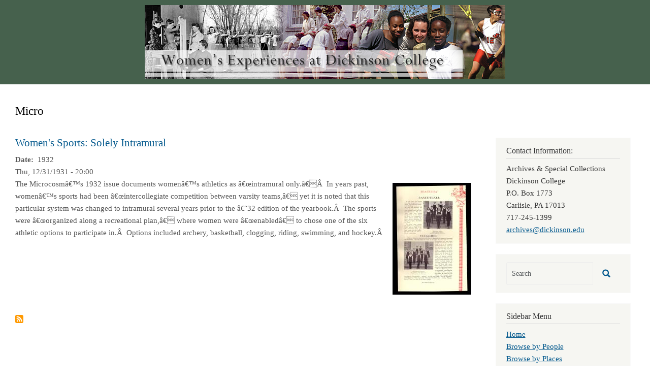

--- FILE ---
content_type: text/html; charset=UTF-8
request_url: https://coeducation.dickinson.edu/index.php/taxonomy/term/2931
body_size: 15024
content:
<!DOCTYPE html>
<html  lang="en" dir="ltr" class="dxpr-scheme-custom">
  <head>
    <meta charset="utf-8" />
<script async src="https://www.googletagmanager.com/gtag/js?id=G-LNZKECS876"></script>
<script>window.dataLayer = window.dataLayer || [];function gtag(){dataLayer.push(arguments)};gtag("js", new Date());gtag("set", "developer_id.dMDhkMT", true);gtag("config", "G-LNZKECS876", {"groups":"default","page_placeholder":"PLACEHOLDER_page_location"});</script>
<meta name="Generator" content="Drupal 11 (https://www.drupal.org)" />
<meta name="MobileOptimized" content="width" />
<meta name="HandheldFriendly" content="true" />
<meta name="viewport" content="width=device-width, initial-scale=1.0" />
<link rel="icon" href="/themes/custom/coed_dxpr_child/favicon.ico" type="image/vnd.microsoft.icon" />
<link rel="alternate" type="application/rss+xml" title="Micro" href="https://coeducation.dickinson.edu/index.php/taxonomy/term/2931/feed" />

    <title>Micro | Women&#039;s Experiences at Dickinson College</title>
    <style>ul.dropdown-menu {display: none;}</style>
    <link rel="stylesheet" media="all" href="/sites/default/files/css/css_SmALLEgtO9M--ZhxiyFOrNFoLGHA9BpbyYWZjvCSXM0.css?delta=0&amp;language=en&amp;theme=coed_dxpr_child&amp;include=[base64]" />
<link rel="stylesheet" media="all" href="/sites/default/files/css/css_57Ei4oBxXMy5Fz3_03liS6RhQJshwpep2rJdFksh0k4.css?delta=1&amp;language=en&amp;theme=coed_dxpr_child&amp;include=[base64]" />

    
  </head>
  <body class="page-taxonomy-term-2931 html path-taxonomy body--dxpr-theme-header-top body--dxpr-theme-header-not-overlay body--dxpr-theme-header-normal">
    <script>
  var dxpr_themeNavBreakpoint = 1200;
  var dxpr_themeWindowWidth = window.innerWidth;
  if (dxpr_themeWindowWidth > dxpr_themeNavBreakpoint) {
    document.body.className += ' body--dxpr-theme-nav-desktop';
  }
  else {
    document.body.className += ' body--dxpr-theme-nav-mobile';
  }
  </script>
    <a href="#main-content" class="skip-link">
      Skip to main content
    </a>
    
          <div class="dialog-off-canvas-main-canvas" data-off-canvas-main-canvas>
    <div class="dxpr-theme-boxed-container">

          <header id="secondary-header" class="dxpr-theme-secondary-header clearfix hidden-none" role="banner">
      <div class="dxpr-theme-fluid secondary-header-container">
                  <div class="region region-secondary-header">
                                                                <section id="block-coed-dxpr-child-headerbanner" class="block block-block-content block-block-content8292545b-1802-477d-b791-3d265181ea35 clearfix">
  
        <hr class="block-hr">
  

      
            <div class="clearfix text-formatted field field--name-body field--type-text-with-summary field--label-hidden field__item"><a href="https://coeducationdev.dickinson.edu/"><img src="/sites/default/files/inline-images/header_2.png" data-entity-uuid="1627dadc-351b-422e-abc2-ac9e4f67d722" data-entity-type="file" alt width="710" height="146" class="align-center" loading="lazy"></a></div>
      
  </section>

  </div>

              </div>
    </header>
  

<div class="wrap-containers">

        <div class="region region-highlighted">
    <div data-drupal-messages-fallback class="hidden"></div>

  </div>

  

        <div class="page-title-full-width-container" id="page-title-full-width-container">
          <header role="banner" id="page-title" class="container page-title-container">
                                                                      <section id="block-coed-dxpr-child-page-title" class="block block-core block-page-title-block clearfix">
  
        <hr class="block-hr">
  

      
    <h1 class="page-title">Micro</h1>


  </section>


      </header>
    </div>
  
          <div class="container content-top-container">
            <div class="row container-row"><div class="col-sm-12 container-col">
              <div class="region-block-design region region-content-top">
                                                                <section id="block-coed-dxpr-child-breadcrumbs" class="block block-system block-system-breadcrumb-block clearfix">
  
        <hr class="block-hr">
  

      
  </section>

  </div>

            </div></div>
          </div>
  
      
  <div role="main" class="main-container container js-quickedit-main-content clearfix">
        <div class="row">
                
                          
      <section class="col-sm-9">

                
                                      
                  
                          <a id="main-content"></a>
            <div class="region region-content">
                                                                <section id="block-coed-dxpr-child-content" class="block block-system block-system-main-block clearfix">
  
        <hr class="block-hr">
  

      <div class="views-element-container"><div class="view view-taxonomy-term view-id-taxonomy_term view-display-id-page_1 js-view-dom-id-104c93205be49f9b2207a70156de9a7d223c26fc76ef2407d79d4d7f570aeaf7">
  
    
      <div class="view-header">
      <div id="taxonomy-term-2931" class="taxonomy-term vocabulary-events">
  
    
  <div class="content">
    
  </div>
</div>

    </div>
      
      <div class="view-content">
          <div class="views-row"><article data-history-node-id="1321" class="blog is-promoted teaser clearfix node">

  
      <h2>
      <a href="/index.php/womens-sports-solely-intramural" rel="bookmark"><span class="field field--name-title field--type-string field--label-hidden">Women&#039;s Sports: Solely Intramural</span>
</a>
    </h2>
    
  <div class="content">
          
  <div class="field field--name-field-doc-create-free-txt field--type-string-long field--label-inline clearfix">
    <div class="field__label"> Date</div>
              <div class="field__item">1932</div>
          </div>

            <div class="field field--name-field-creationdate field--type-datetime field--label-hidden field__item"><time datetime="1932-01-01T00:00:00Z" class="datetime">Thu, 12/31/1931 - 20:00</time>
</div>
      
            <div class="field field--name-field-attached-images field--type-image field--label-hidden field__item">
<a href="https://coeducation.dickinson.edu/sites/default/files/images/dermottc3.jpg" aria-label="{&quot;alt&quot;:&quot;Women&#039;s Sports: Solely Intramural&quot;}" role="button"  title="Women&#039;s Sports: Solely Intramural" data-colorbox-gallery="gallery-blog-1321-I97AhNL6nLw" class="colorbox" aria-controls="colorbox-IC602SiHG3w" data-cbox-img-attrs="{&quot;alt&quot;:&quot;Women&#039;s Sports: Solely Intramural&quot;}"><img id="colorbox-IC602SiHG3w" src="/sites/default/files/styles/medium/public/images/dermottc3.jpg?itok=CzBkbHAG" width="155" height="220" alt="Women&#039;s Sports: Solely Intramural" loading="lazy" class="img-fluid image-style-medium" />

</a>
</div>
      
            <div class="clearfix text-formatted field field--name-body field--type-text-with-summary field--label-hidden field__item"><p>The Microcosmâ€™s 1932 issue documents womenâ€™s athletics as â€œintramural only.â€Â&nbsp; In years past, womenâ€™s sports had been â€œintercollegiate competition between varsity teams,â€ yet it is noted that this particular system was changed to intramural several years prior to the â€˜32 edition of the yearbook.Â&nbsp; The sports were â€œorganized along a recreational plan,â€ where women were â€œenabledâ€ to chose one of the six athletic options to participate in.Â&nbsp; Options included archery, basketball, clogging, riding, swimming, and hockey.Â&nbsp; </p>
</div>
      
      </div>

          
  
</article>
</div>

    </div>
  
      
              <div class="feed-icons">
      <a href="https://coeducation.dickinson.edu/index.php/taxonomy/term/2931/feed" class="feed-icon">
  Subscribe to Micro
</a>

    </div>
  </div>
</div>

  </section>

  </div>

              </section>

                              <aside class="col-sm-3" role="complementary">
              <div class="region-block-design region region-sidebar-second">
                                                                <section id="block-coed-dxpr-child-contactinformation" class="block block-block-content block-block-contentd68cae3a-a44b-4d1d-829f-26078415e1e5 clearfix">
  
        <h2 class="block-title">Contact Information:</h2>
      <hr class="block-hr">
  

      
            <div class="clearfix text-formatted field field--name-body field--type-text-with-summary field--label-hidden field__item"><p>Archives &amp; Special Collections<br>
Dickinson College<br>
P.O. Box 1773<br>
Carlisle, PA  17013<br>
717-245-1399<br>
<a href="mailto:archives@dickinson.edu">archives@dickinson.edu</a></p>
</div>
      
  </section>
                                                <div class="search-block-form block block-search" data-drupal-selector="search-block-form" id="block-coed-dxpr-child-searchform" role="search">
    
        
          <form data-block="sidebar_second" action="/search/node" method="get" id="search-block-form" accept-charset="UTF-8">
    <div class="input-group">
        

  <input title="Enter the terms you wish to search for." data-drupal-selector="edit-keys" type="search" id="edit-keys" name="keys" value="" size="15" maxlength="128" placeholder="Search" class="form-search form-control" />




      <span class="input-group-btn">
      <button data-drupal-selector="edit-actions" type="submit" id="edit-actions" name="op" value="" class="button js-form-submit form-submit btn btn-link icon-only">
      <span class="sr-only"></span>
        <svg xmlns="http://www.w3.org/2000/svg" width="16" height="20" fill="currentColor" class="bi bi-search" viewBox="-1 1 18 18">
          <path d="M11.742 10.344a6.5 6.5 0 1 0-1.397 1.398h-.001c.03.04.062.078.098.115l3.85 3.85a1 1 0 0 0 1.415-1.414l-3.85-3.85a1.007 1.007 0 0 0-.115-.1zM12 6.5a5.5 5.5 0 1 1-11 0 5.5 5.5 0 0 1 11 0z" stroke="currentColor" stroke-width="1.5"/>
        </svg>
      </button>
    </span>
    

    </div>
</form>

    </div>
                                                            
<section id="block-coed-dxpr-child-sidebarmenu" class="block block-system block-system-menu-blocksidebar-menu clearfix">
  
        <h2 class="block-title">Sidebar Menu</h2>
      <hr class="block-hr">
  

      
              <ul data-block="sidebar_second" class="nav navbar-nav">
                    <li class="nav-item">
        <a href="/index.php/" class="nav-link" data-drupal-link-system-path="&lt;front&gt;">Home</a>
              </li>
                <li class="nav-item">
        <a href="/index.php/browse-by-people" class="nav-link" data-drupal-link-system-path="browse-by-people">Browse by People</a>
              </li>
                <li class="nav-item">
        <a href="/index.php/browse-by-places" class="nav-link" data-drupal-link-system-path="browse-by-places">Browse by Places</a>
              </li>
                <li class="nav-item">
        <a href="/index.php/browse-by-organizations" class="nav-link" data-drupal-link-system-path="browse-by-organizations">Browse by Organizations</a>
              </li>
                <li class="nav-item">
        <a href="/index.php/browse-by-events" class="nav-link" data-drupal-link-system-path="browse-by-events">Browse by Events</a>
              </li>
                <li class="nav-item">
        <a href="/index.php/browse-by-athletics" class="nav-link" data-drupal-link-system-path="browse-by-athletics">Browse by Athletics</a>
              </li>
                <li class="nav-item">
        <a href="/index.php/browse-by-other-topics" class="nav-link" data-drupal-link-system-path="browse-by-other-topics">Browse by Other Topics</a>
              </li>
                <li class="nav-item">
        <a href="/index.php/browse-by-decade" class="nav-link" data-drupal-link-system-path="browse-by-decade">Browse by Decade</a>
              </li>
                <li class="nav-item">
        <a href="/index.php/browse-by-date" class="nav-link" data-drupal-link-system-path="browse-by-date">Browse Post Chronologically</a>
              </li>
        </ul>
  


  </section>

  </div>

          </aside>
                      </div><!-- end .ow -->
      </div><!-- end main-container -->

</div>

      <footer class="dxpr-theme-footer clearfix" role="contentinfo">
            <div class="dxpr-theme-fluid footer-container">
                  <div class="region region-footer">
    
  </div>

              </div>
    </footer>
  
</div><!-- end dxpr-theme-boxed-container -->

  </div>

    <script type="application/json" data-drupal-selector="drupal-settings-json">{"path":{"baseUrl":"\/index.php\/","pathPrefix":"","currentPath":"taxonomy\/term\/2931","currentPathIsAdmin":false,"isFront":false,"currentLanguage":"en"},"pluralDelimiter":"\u0003","suppressDeprecationErrors":true,"google_analytics":{"account":"G-LNZKECS876","trackOutbound":true,"trackMailto":true,"trackTel":true,"trackDownload":true,"trackDownloadExtensions":"7z|aac|arc|arj|asf|asx|avi|bin|csv|doc(x|m)?|dot(x|m)?|exe|flv|gif|gz|gzip|hqx|jar|jpe?g|js|mp(2|3|4|e?g)|mov(ie)?|msi|msp|pdf|phps|png|ppt(x|m)?|pot(x|m)?|pps(x|m)?|ppam|sld(x|m)?|thmx|qtm?|ra(m|r)?|sea|sit|tar|tgz|torrent|txt|wav|wma|wmv|wpd|xls(x|m|b)?|xlt(x|m)|xlam|xml|z|zip","trackColorbox":true},"ajaxTrustedUrl":{"\/search\/node":true},"colorbox":{"opacity":"0.85","current":"{current} of {total}","previous":"\u00ab Prev","next":"Next \u00bb","close":"Close","maxWidth":"98%","maxHeight":"98%","fixed":true,"mobiledetect":true,"mobiledevicewidth":"480px"},"dxpr_themeSettings":{"headerHeight":"100","headerOffset":"60","headerMobileHeight":"60","headerSideDirection":"left","hamburgerAnimation":"cross"},"user":{"uid":0,"permissionsHash":"9f0dc9014062e0796e3cd5d0be0aa71428e754acc63aa07e4f382b8bd081cfbc"}}</script>
<script src="/core/assets/vendor/jquery/jquery.min.js?v=4.0.0-beta.2"></script>
<script src="/sites/default/files/js/js_HIfBxljyc9UWOvTSCFk5ttewRcmifwhZ5ivMNeQb2dw.js?scope=footer&amp;delta=1&amp;language=en&amp;theme=coed_dxpr_child&amp;include=eJxdyksOgCAMRdENQRi5HlOkIqb6CK2J7N6Rnzi7ObkRMLVGdQjxSb-qFzJWcxMELeIMd7ySeKZDPkvCVo9W5u7SWdtoC28csiCSeLUuZc8uA1l4pJ2kW5k0_OECQWg5ZQ"></script>

    <div class="hidden" id="dxpr-theme-js-seed">sfy39587stp18</div>
  </body>
</html>
